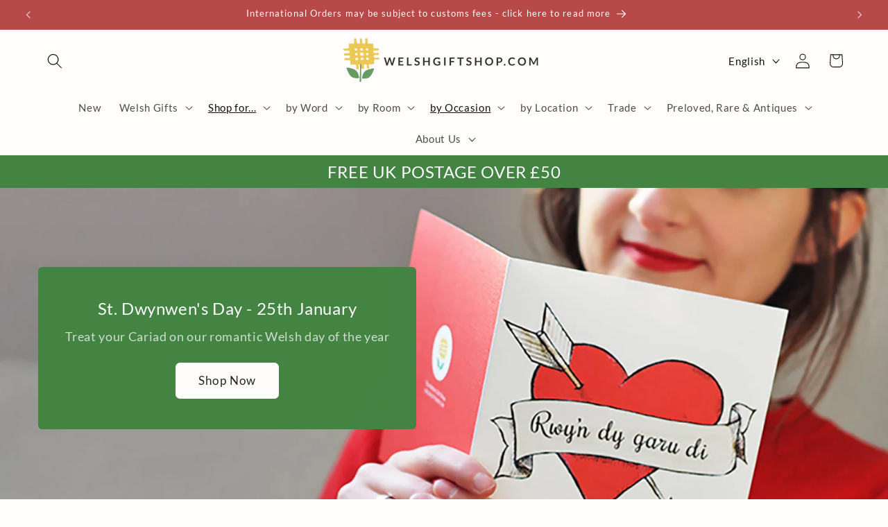

--- FILE ---
content_type: text/javascript
request_url: https://cdn.shopify.com/extensions/019b1279-d906-7ffa-a5c9-fc5d5f608bed/auction-extension-75/assets/countdown.js
body_size: 5045
content:
/*global window */
/**
 * @license countdown.js v2.6.0 http://countdownjs.org
 * Copyright (c)2006-2014 Stephen M. McKamey.
 * Licensed under The MIT License.
 */
/*jshint bitwise:false */

/**
 * @public
 * @type {Object|null}
 */
var module;

/**
 * API entry
 * @public
 * @param {function(Object)|Date|number} start the starting date
 * @param {function(Object)|Date|number} end the ending date
 * @param {number} units the units to populate
 * @return {Object|number}
 */
var countdown = /**
 * @param {Object} module CommonJS Module
 */
(function (module) {
  /*jshint smarttabs:true */

  'use strict';

  /**
   * @private
   * @const
   * @type {number}
   */
  var MILLISECONDS = 0x001;

  /**
   * @private
   * @const
   * @type {number}
   */
  var SECONDS = 0x002;

  /**
   * @private
   * @const
   * @type {number}
   */
  var MINUTES = 0x004;

  /**
   * @private
   * @const
   * @type {number}
   */
  var HOURS = 0x008;

  /**
   * @private
   * @const
   * @type {number}
   */
  var DAYS = 0x010;

  /**
   * @private
   * @const
   * @type {number}
   */
  var WEEKS = 0x020;

  /**
   * @private
   * @const
   * @type {number}
   */
  var MONTHS = 0x040;

  /**
   * @private
   * @const
   * @type {number}
   */
  var YEARS = 0x080;

  /**
   * @private
   * @const
   * @type {number}
   */
  var DECADES = 0x100;

  /**
   * @private
   * @const
   * @type {number}
   */
  var CENTURIES = 0x200;

  /**
   * @private
   * @const
   * @type {number}
   */
  var MILLENNIA = 0x400;

  /**
   * @private
   * @const
   * @type {number}
   */
  var DEFAULTS = YEARS | MONTHS | DAYS | HOURS | MINUTES | SECONDS;

  /**
   * @private
   * @const
   * @type {number}
   */
  var MILLISECONDS_PER_SECOND = 1000;

  /**
   * @private
   * @const
   * @type {number}
   */
  var SECONDS_PER_MINUTE = 60;

  /**
   * @private
   * @const
   * @type {number}
   */
  var MINUTES_PER_HOUR = 60;

  /**
   * @private
   * @const
   * @type {number}
   */
  var HOURS_PER_DAY = 24;

  /**
   * @private
   * @const
   * @type {number}
   */
  var MILLISECONDS_PER_DAY = HOURS_PER_DAY * MINUTES_PER_HOUR * SECONDS_PER_MINUTE * MILLISECONDS_PER_SECOND;

  /**
   * @private
   * @const
   * @type {number}
   */
  var DAYS_PER_WEEK = 7;

  /**
   * @private
   * @const
   * @type {number}
   */
  var MONTHS_PER_YEAR = 12;

  /**
   * @private
   * @const
   * @type {number}
   */
  var YEARS_PER_DECADE = 10;

  /**
   * @private
   * @const
   * @type {number}
   */
  var DECADES_PER_CENTURY = 10;

  /**
   * @private
   * @const
   * @type {number}
   */
  var CENTURIES_PER_MILLENNIUM = 10;

  /**
   * @private
   * @param {number} x number
   * @return {number}
   */
  var ceil = Math.ceil;

  /**
   * @private
   * @param {number} x number
   * @return {number}
   */
  var floor = Math.floor;

  /**
   * @private
   * @param {Date} ref reference date
   * @param {number} shift number of months to shift
   * @return {number} number of days shifted
   */
  function borrowMonths(ref, shift) {
    var prevTime = ref.getTime();

    // increment month by shift
    ref.setMonth(ref.getMonth() + shift);

    // this is the trickiest since months vary in length
    return Math.round((ref.getTime() - prevTime) / MILLISECONDS_PER_DAY);
  }

  /**
   * @private
   * @param {Date} ref reference date
   * @return {number} number of days
   */
  function daysPerMonth(ref) {
    var a = ref.getTime();

    // increment month by 1
    var b = new Date(a);
    b.setMonth(ref.getMonth() + 1);

    // this is the trickiest since months vary in length
    return Math.round((b.getTime() - a) / MILLISECONDS_PER_DAY);
  }

  /**
   * @private
   * @param {Date} ref reference date
   * @return {number} number of days
   */
  function daysPerYear(ref) {
    var a = ref.getTime();

    // increment year by 1
    var b = new Date(a);
    b.setFullYear(ref.getFullYear() + 1);

    // this is the trickiest since years (periodically) vary in length
    return Math.round((b.getTime() - a) / MILLISECONDS_PER_DAY);
  }

  /**
   * Applies the Timespan to the given date.
   *
   * @private
   * @param {Timespan} ts
   * @param {Date=} date
   * @return {Date}
   */
  function addToDate(ts, date) {
    date = date instanceof Date || (date !== null && isFinite(date)) ? new Date(+date) : new Date();
    if (!ts) {
      return date;
    }

    // if there is a value field, use it directly
    var value = +ts.value || 0;
    if (value) {
      date.setTime(date.getTime() + value);
      return date;
    }

    value = +ts.milliseconds || 0;
    if (value) {
      date.setMilliseconds(date.getMilliseconds() + value);
    }

    value = +ts.seconds || 0;
    if (value) {
      date.setSeconds(date.getSeconds() + value);
    }

    value = +ts.minutes || 0;
    if (value) {
      date.setMinutes(date.getMinutes() + value);
    }

    value = +ts.hours || 0;
    if (value) {
      date.setHours(date.getHours() + value);
    }

    value = +ts.weeks || 0;
    if (value) {
      value *= DAYS_PER_WEEK;
    }

    value += +ts.days || 0;
    if (value) {
      date.setDate(date.getDate() + value);
    }

    value = +ts.months || 0;
    if (value) {
      date.setMonth(date.getMonth() + value);
    }

    value = +ts.millennia || 0;
    if (value) {
      value *= CENTURIES_PER_MILLENNIUM;
    }

    value += +ts.centuries || 0;
    if (value) {
      value *= DECADES_PER_CENTURY;
    }

    value += +ts.decades || 0;
    if (value) {
      value *= YEARS_PER_DECADE;
    }

    value += +ts.years || 0;
    if (value) {
      date.setFullYear(date.getFullYear() + value);
    }

    return date;
  }

  /**
   * @private
   * @const
   * @type {number}
   */
  var LABEL_MILLISECONDS = 0;

  /**
   * @private
   * @const
   * @type {number}
   */
  var LABEL_SECONDS = 1;

  /**
   * @private
   * @const
   * @type {number}
   */
  var LABEL_MINUTES = 2;

  /**
   * @private
   * @const
   * @type {number}
   */
  var LABEL_HOURS = 3;

  /**
   * @private
   * @const
   * @type {number}
   */
  var LABEL_DAYS = 4;

  /**
   * @private
   * @const
   * @type {number}
   */
  var LABEL_WEEKS = 5;

  /**
   * @private
   * @const
   * @type {number}
   */
  var LABEL_MONTHS = 6;

  /**
   * @private
   * @const
   * @type {number}
   */
  var LABEL_YEARS = 7;

  /**
   * @private
   * @const
   * @type {number}
   */
  var LABEL_DECADES = 8;

  /**
   * @private
   * @const
   * @type {number}
   */
  var LABEL_CENTURIES = 9;

  /**
   * @private
   * @const
   * @type {number}
   */
  var LABEL_MILLENNIA = 10;

  /**
   * @private
   * @type {Array}
   */
  var LABELS_SINGLUAR;

  /**
   * @private
   * @type {Array}
   */
  var LABELS_PLURAL;

  /**
   * @private
   * @type {string}
   */
  var LABEL_LAST;

  /**
   * @private
   * @type {string}
   */
  var LABEL_DELIM;

  /**
   * @private
   * @type {string}
   */
  var LABEL_NOW;

  /**
   * Formats a number & unit as a string
   *
   * @param {number} value
   * @param {number} unit
   * @return {string}
   */
  var formatter;

  /**
   * Formats a number as a string
   *
   * @private
   * @param {number} value
   * @return {string}
   */
  var formatNumber;

  /**
   * @private
   * @param {number} value
   * @param {number} unit unit index into label list
   * @return {string}
   */
  function plurality(value, unit) {
    return formatNumber(value) + (value === 1 ? LABELS_SINGLUAR[unit] : LABELS_PLURAL[unit]);
  }

  /**
   * Formats the entries with singular or plural labels
   *
   * @private
   * @param {Timespan} ts
   * @return {Array}
   */
  var formatList;

  /**
   * Timespan representation of a duration of time
   *
   * @private
   * @this {Timespan}
   * @constructor
   */
  function Timespan() {}

  /**
   * Formats the Timespan as a sentence
   *
   * @param {string=} emptyLabel the string to use when no values returned
   * @return {string}
   */
  Timespan.prototype.toString = function (emptyLabel) {
    var label = formatList(this);

    var count = label.length;
    if (!count) {
      return emptyLabel ? '' + emptyLabel : LABEL_NOW;
    }
    if (count === 1) {
      return label[0];
    }

    var last = LABEL_LAST + label.pop();
    return label.join(LABEL_DELIM) + last;
  };

  /**
   * Formats the Timespan as a sentence in HTML
   *
   * @param {string=} tag HTML tag name to wrap each value
   * @param {string=} emptyLabel the string to use when no values returned
   * @return {string}
   */
  Timespan.prototype.toHTML = function (tag, emptyLabel) {
    tag = tag || 'span';
    var label = formatList(this);

    var count = label.length;
    if (!count) {
      emptyLabel = emptyLabel || LABEL_NOW;
      return emptyLabel ? '<' + tag + '>' + emptyLabel + '</' + tag + '>' : emptyLabel;
    }
    for (var i = 0; i < count; i++) {
      // wrap each unit in tag
      label[i] = '<' + tag + '>' + label[i] + '</' + tag + '>';
    }
    if (count === 1) {
      return label[0];
    }

    var last = LABEL_LAST + label.pop();
    return label.join(LABEL_DELIM) + last;
  };

  /**
   * Applies the Timespan to the given date
   *
   * @param {Date=} date the date to which the timespan is added.
   * @return {Date}
   */
  Timespan.prototype.addTo = function (date) {
    return addToDate(this, date);
  };

  /**
   * Formats the entries as English labels
   *
   * @private
   * @param {Timespan} ts
   * @return {Array}
   */
  formatList = function (ts) {
    var list = [];

    var value = ts.millennia;
    if (value) {
      list.push(formatter(value, LABEL_MILLENNIA));
    }

    value = ts.centuries;
    if (value) {
      list.push(formatter(value, LABEL_CENTURIES));
    }

    value = ts.decades;
    if (value) {
      list.push(formatter(value, LABEL_DECADES));
    }

    value = ts.years;
    if (value) {
      list.push(formatter(value, LABEL_YEARS));
    }

    value = ts.months;
    if (value) {
      list.push(formatter(value, LABEL_MONTHS));
    }

    value = ts.weeks;
    if (value) {
      list.push(formatter(value, LABEL_WEEKS));
    }

    value = ts.days;
    if (value) {
      list.push(formatter(value, LABEL_DAYS));
    }

    value = ts.hours;
    if (value) {
      list.push(formatter(value, LABEL_HOURS));
    }

    value = ts.minutes;
    if (value) {
      list.push(formatter(value, LABEL_MINUTES));
    }

    value = ts.seconds;
    if (value) {
      list.push(formatter(value, LABEL_SECONDS));
    }

    value = ts.milliseconds;
    if (value) {
      list.push(formatter(value, LABEL_MILLISECONDS));
    }

    return list;
  };

  /**
   * Borrow any underflow units, carry any overflow units
   *
   * @private
   * @param {Timespan} ts
   * @param {string} toUnit
   */
  function rippleRounded(ts, toUnit) {
    switch (toUnit) {
      case 'seconds':
        if (ts.seconds !== SECONDS_PER_MINUTE || isNaN(ts.minutes)) {
          return;
        }
        // ripple seconds up to minutes
        ts.minutes++;
        ts.seconds = 0;

      /* falls through */
      case 'minutes':
        if (ts.minutes !== MINUTES_PER_HOUR || isNaN(ts.hours)) {
          return;
        }
        // ripple minutes up to hours
        ts.hours++;
        ts.minutes = 0;

      /* falls through */
      case 'hours':
        if (ts.hours !== HOURS_PER_DAY || isNaN(ts.days)) {
          return;
        }
        // ripple hours up to days
        ts.days++;
        ts.hours = 0;

      /* falls through */
      case 'days':
        if (ts.days !== DAYS_PER_WEEK || isNaN(ts.weeks)) {
          return;
        }
        // ripple days up to weeks
        ts.weeks++;
        ts.days = 0;

      /* falls through */
      case 'weeks':
        if (ts.weeks !== daysPerMonth(ts.refMonth) / DAYS_PER_WEEK || isNaN(ts.months)) {
          return;
        }
        // ripple weeks up to months
        ts.months++;
        ts.weeks = 0;

      /* falls through */
      case 'months':
        if (ts.months !== MONTHS_PER_YEAR || isNaN(ts.years)) {
          return;
        }
        // ripple months up to years
        ts.years++;
        ts.months = 0;

      /* falls through */
      case 'years':
        if (ts.years !== YEARS_PER_DECADE || isNaN(ts.decades)) {
          return;
        }
        // ripple years up to decades
        ts.decades++;
        ts.years = 0;

      /* falls through */
      case 'decades':
        if (ts.decades !== DECADES_PER_CENTURY || isNaN(ts.centuries)) {
          return;
        }
        // ripple decades up to centuries
        ts.centuries++;
        ts.decades = 0;

      /* falls through */
      case 'centuries':
        if (ts.centuries !== CENTURIES_PER_MILLENNIUM || isNaN(ts.millennia)) {
          return;
        }
        // ripple centuries up to millennia
        ts.millennia++;
        ts.centuries = 0;
      /* falls through */
    }
  }

  /**
   * Ripple up partial units one place
   *
   * @private
   * @param {Timespan} ts timespan
   * @param {number} frac accumulated fractional value
   * @param {string} fromUnit source unit name
   * @param {string} toUnit target unit name
   * @param {number} conversion multiplier between units
   * @param {number} digits max number of decimal digits to output
   * @return {number} new fractional value
   */
  function fraction(ts, frac, fromUnit, toUnit, conversion, digits) {
    if (ts[fromUnit] >= 0) {
      frac += ts[fromUnit];
      delete ts[fromUnit];
    }

    frac /= conversion;
    if (frac + 1 <= 1) {
      // drop if below machine epsilon
      return 0;
    }

    if (ts[toUnit] >= 0) {
      // ensure does not have more than specified number of digits
      ts[toUnit] = +(ts[toUnit] + frac).toFixed(digits);
      rippleRounded(ts, toUnit);
      return 0;
    }

    return frac;
  }

  /**
   * Ripple up partial units to next existing
   *
   * @private
   * @param {Timespan} ts
   * @param {number} digits max number of decimal digits to output
   */
  function fractional(ts, digits) {
    var frac = fraction(ts, 0, 'milliseconds', 'seconds', MILLISECONDS_PER_SECOND, digits);
    if (!frac) {
      return;
    }

    frac = fraction(ts, frac, 'seconds', 'minutes', SECONDS_PER_MINUTE, digits);
    if (!frac) {
      return;
    }

    frac = fraction(ts, frac, 'minutes', 'hours', MINUTES_PER_HOUR, digits);
    if (!frac) {
      return;
    }

    frac = fraction(ts, frac, 'hours', 'days', HOURS_PER_DAY, digits);
    if (!frac) {
      return;
    }

    frac = fraction(ts, frac, 'days', 'weeks', DAYS_PER_WEEK, digits);
    if (!frac) {
      return;
    }

    frac = fraction(ts, frac, 'weeks', 'months', daysPerMonth(ts.refMonth) / DAYS_PER_WEEK, digits);
    if (!frac) {
      return;
    }

    frac = fraction(ts, frac, 'months', 'years', daysPerYear(ts.refMonth) / daysPerMonth(ts.refMonth), digits);
    if (!frac) {
      return;
    }

    frac = fraction(ts, frac, 'years', 'decades', YEARS_PER_DECADE, digits);
    if (!frac) {
      return;
    }

    frac = fraction(ts, frac, 'decades', 'centuries', DECADES_PER_CENTURY, digits);
    if (!frac) {
      return;
    }

    frac = fraction(ts, frac, 'centuries', 'millennia', CENTURIES_PER_MILLENNIUM, digits);

    // should never reach this with remaining fractional value
    if (frac) {
      throw new Error('Fractional unit overflow');
    }
  }

  /**
   * Borrow any underflow units, carry any overflow units
   *
   * @private
   * @param {Timespan} ts
   */
  function ripple(ts) {
    var x;

    if (ts.milliseconds < 0) {
      // ripple seconds down to milliseconds
      x = ceil(-ts.milliseconds / MILLISECONDS_PER_SECOND);
      ts.seconds -= x;
      ts.milliseconds += x * MILLISECONDS_PER_SECOND;
    } else if (ts.milliseconds >= MILLISECONDS_PER_SECOND) {
      // ripple milliseconds up to seconds
      ts.seconds += floor(ts.milliseconds / MILLISECONDS_PER_SECOND);
      ts.milliseconds %= MILLISECONDS_PER_SECOND;
    }

    if (ts.seconds < 0) {
      // ripple minutes down to seconds
      x = ceil(-ts.seconds / SECONDS_PER_MINUTE);
      ts.minutes -= x;
      ts.seconds += x * SECONDS_PER_MINUTE;
    } else if (ts.seconds >= SECONDS_PER_MINUTE) {
      // ripple seconds up to minutes
      ts.minutes += floor(ts.seconds / SECONDS_PER_MINUTE);
      ts.seconds %= SECONDS_PER_MINUTE;
    }

    if (ts.minutes < 0) {
      // ripple hours down to minutes
      x = ceil(-ts.minutes / MINUTES_PER_HOUR);
      ts.hours -= x;
      ts.minutes += x * MINUTES_PER_HOUR;
    } else if (ts.minutes >= MINUTES_PER_HOUR) {
      // ripple minutes up to hours
      ts.hours += floor(ts.minutes / MINUTES_PER_HOUR);
      ts.minutes %= MINUTES_PER_HOUR;
    }

    if (ts.hours < 0) {
      // ripple days down to hours
      x = ceil(-ts.hours / HOURS_PER_DAY);
      ts.days -= x;
      ts.hours += x * HOURS_PER_DAY;
    } else if (ts.hours >= HOURS_PER_DAY) {
      // ripple hours up to days
      ts.days += floor(ts.hours / HOURS_PER_DAY);
      ts.hours %= HOURS_PER_DAY;
    }

    while (ts.days < 0) {
      // NOTE: never actually seen this loop more than once

      // ripple months down to days
      ts.months--;
      ts.days += borrowMonths(ts.refMonth, 1);
    }

    // weeks is always zero here

    if (ts.days >= DAYS_PER_WEEK) {
      // ripple days up to weeks
      ts.weeks += floor(ts.days / DAYS_PER_WEEK);
      ts.days %= DAYS_PER_WEEK;
    }

    if (ts.months < 0) {
      // ripple years down to months
      x = ceil(-ts.months / MONTHS_PER_YEAR);
      ts.years -= x;
      ts.months += x * MONTHS_PER_YEAR;
    } else if (ts.months >= MONTHS_PER_YEAR) {
      // ripple months up to years
      ts.years += floor(ts.months / MONTHS_PER_YEAR);
      ts.months %= MONTHS_PER_YEAR;
    }

    // years is always non-negative here
    // decades, centuries and millennia are always zero here

    if (ts.years >= YEARS_PER_DECADE) {
      // ripple years up to decades
      ts.decades += floor(ts.years / YEARS_PER_DECADE);
      ts.years %= YEARS_PER_DECADE;

      if (ts.decades >= DECADES_PER_CENTURY) {
        // ripple decades up to centuries
        ts.centuries += floor(ts.decades / DECADES_PER_CENTURY);
        ts.decades %= DECADES_PER_CENTURY;

        if (ts.centuries >= CENTURIES_PER_MILLENNIUM) {
          // ripple centuries up to millennia
          ts.millennia += floor(ts.centuries / CENTURIES_PER_MILLENNIUM);
          ts.centuries %= CENTURIES_PER_MILLENNIUM;
        }
      }
    }
  }

  /**
   * Remove any units not requested
   *
   * @private
   * @param {Timespan} ts
   * @param {number} units the units to populate
   * @param {number} max number of labels to output
   * @param {number} digits max number of decimal digits to output
   */
  function pruneUnits(ts, units, max, digits) {
    var count = 0;

    // Calc from largest unit to smallest to prevent underflow
    if (!(units & MILLENNIA) || count >= max) {
      // ripple millennia down to centuries
      ts.centuries += ts.millennia * CENTURIES_PER_MILLENNIUM;
      delete ts.millennia;
    } else if (ts.millennia) {
      count++;
    }

    if (!(units & CENTURIES) || count >= max) {
      // ripple centuries down to decades
      ts.decades += ts.centuries * DECADES_PER_CENTURY;
      delete ts.centuries;
    } else if (ts.centuries) {
      count++;
    }

    if (!(units & DECADES) || count >= max) {
      // ripple decades down to years
      ts.years += ts.decades * YEARS_PER_DECADE;
      delete ts.decades;
    } else if (ts.decades) {
      count++;
    }

    if (!(units & YEARS) || count >= max) {
      // ripple years down to months
      ts.months += ts.years * MONTHS_PER_YEAR;
      delete ts.years;
    } else if (ts.years) {
      count++;
    }

    if (!(units & MONTHS) || count >= max) {
      // ripple months down to days
      if (ts.months) {
        ts.days += borrowMonths(ts.refMonth, ts.months);
      }
      delete ts.months;

      if (ts.days >= DAYS_PER_WEEK) {
        // ripple day overflow back up to weeks
        ts.weeks += floor(ts.days / DAYS_PER_WEEK);
        ts.days %= DAYS_PER_WEEK;
      }
    } else if (ts.months) {
      count++;
    }

    if (!(units & WEEKS) || count >= max) {
      // ripple weeks down to days
      ts.days += ts.weeks * DAYS_PER_WEEK;
      delete ts.weeks;
    } else if (ts.weeks) {
      count++;
    }

    if (!(units & DAYS) || count >= max) {
      //ripple days down to hours
      ts.hours += ts.days * HOURS_PER_DAY;
      delete ts.days;
    } else if (ts.days) {
      count++;
    }

    if (!(units & HOURS) || count >= max) {
      // ripple hours down to minutes
      ts.minutes += ts.hours * MINUTES_PER_HOUR;
      delete ts.hours;
    } else if (ts.hours) {
      count++;
    }

    if (!(units & MINUTES) || count >= max) {
      // ripple minutes down to seconds
      ts.seconds += ts.minutes * SECONDS_PER_MINUTE;
      delete ts.minutes;
    } else if (ts.minutes) {
      count++;
    }

    if (!(units & SECONDS) || count >= max) {
      // ripple seconds down to milliseconds
      ts.milliseconds += ts.seconds * MILLISECONDS_PER_SECOND;
      delete ts.seconds;
    } else if (ts.seconds) {
      count++;
    }

    // nothing to ripple milliseconds down to
    // so ripple back up to smallest existing unit as a fractional value
    if (!(units & MILLISECONDS) || count >= max) {
      fractional(ts, digits);
    }
  }

  /**
   * Populates the Timespan object
   *
   * @private
   * @param {Timespan} ts
   * @param {?Date} start the starting date
   * @param {?Date} end the ending date
   * @param {number} units the units to populate
   * @param {number} max number of labels to output
   * @param {number} digits max number of decimal digits to output
   */
  function populate(ts, start, end, units, max, digits) {
    var now = new Date();

    ts.start = start = start || now;
    ts.end = end = end || now;
    ts.units = units;

    ts.value = end.getTime() - start.getTime();
    if (ts.value < 0) {
      // swap if reversed
      var tmp = end;
      end = start;
      start = tmp;
    }

    // reference month for determining days in month
    ts.refMonth = new Date(start.getFullYear(), start.getMonth(), 15, 12, 0, 0);
    try {
      // reset to initial deltas
      ts.millennia = 0;
      ts.centuries = 0;
      ts.decades = 0;
      ts.years = end.getFullYear() - start.getFullYear();
      ts.months = end.getMonth() - start.getMonth();
      ts.weeks = 0;
      ts.days = end.getDate() - start.getDate();
      ts.hours = end.getHours() - start.getHours();
      ts.minutes = end.getMinutes() - start.getMinutes();
      ts.seconds = end.getSeconds() - start.getSeconds();
      ts.milliseconds = end.getMilliseconds() - start.getMilliseconds();

      ripple(ts);
      pruneUnits(ts, units, max, digits);
    } finally {
      delete ts.refMonth;
    }

    return ts;
  }

  /**
   * Determine an appropriate refresh rate based upon units
   *
   * @private
   * @param {number} units the units to populate
   * @return {number} milliseconds to delay
   */
  function getDelay(units) {
    if (units & MILLISECONDS) {
      // refresh very quickly
      return MILLISECONDS_PER_SECOND / 30; //30Hz
    }

    if (units & SECONDS) {
      // refresh every second
      return MILLISECONDS_PER_SECOND; //1Hz
    }

    if (units & MINUTES) {
      // refresh every minute
      return MILLISECONDS_PER_SECOND * SECONDS_PER_MINUTE;
    }

    if (units & HOURS) {
      // refresh hourly
      return MILLISECONDS_PER_SECOND * SECONDS_PER_MINUTE * MINUTES_PER_HOUR;
    }

    if (units & DAYS) {
      // refresh daily
      return MILLISECONDS_PER_SECOND * SECONDS_PER_MINUTE * MINUTES_PER_HOUR * HOURS_PER_DAY;
    }

    // refresh the rest weekly
    return MILLISECONDS_PER_SECOND * SECONDS_PER_MINUTE * MINUTES_PER_HOUR * HOURS_PER_DAY * DAYS_PER_WEEK;
  }

  /**
   * API entry point
   *
   * @public
   * @param {Date|number|Timespan|null|function(Timespan,number)} start the starting date
   * @param {Date|number|Timespan|null|function(Timespan,number)} end the ending date
   * @param {number=} units the units to populate
   * @param {number=} max number of labels to output
   * @param {number=} digits max number of decimal digits to output
   * @return {Timespan|number}
   */
  function countdown(start, end, units, max, digits) {
    var callback;

    // ensure some units or use defaults
    units = +units || DEFAULTS;
    // max must be positive
    max = max > 0 ? max : NaN;
    // clamp digits to an integer between [0, 20]
    digits = digits > 0 ? (digits < 20 ? Math.round(digits) : 20) : 0;

    // ensure start date
    var startTS = null;
    if ('function' === typeof start) {
      callback = start;
      start = null;
    } else if (!(start instanceof Date)) {
      if (start !== null && isFinite(start)) {
        start = new Date(+start);
      } else {
        if ('object' === typeof startTS) {
          startTS = /** @type{Timespan} */ (start);
        }
        start = null;
      }
    }

    // ensure end date
    var endTS = null;
    if ('function' === typeof end) {
      callback = end;
      end = null;
    } else if (!(end instanceof Date)) {
      if (end !== null && isFinite(end)) {
        end = new Date(+end);
      } else {
        if ('object' === typeof end) {
          endTS = /** @type{Timespan} */ (end);
        }
        end = null;
      }
    }

    // must wait to interpret timespans until after resolving dates
    if (startTS) {
      start = addToDate(startTS, end);
    }
    if (endTS) {
      end = addToDate(endTS, start);
    }

    if (!start && !end) {
      // used for unit testing
      return new Timespan();
    }

    if (!callback) {
      return populate(
        new Timespan(),
        /** @type{Date} */ (start),
        /** @type{Date} */ (end),
        /** @type{number} */ (units),
        /** @type{number} */ (max),
        /** @type{number} */ (digits)
      );
    }

    // base delay off units
    var delay = getDelay(units),
      timerId,
      fn = function () {
        callback(
          populate(
            new Timespan(),
            /** @type{Date} */ (start),
            /** @type{Date} */ (end),
            /** @type{number} */ (units),
            /** @type{number} */ (max),
            /** @type{number} */ (digits)
          ),
          timerId
        );
      };

    fn();
    return (timerId = setInterval(fn, delay));
  }

  /**
   * @public
   * @const
   * @type {number}
   */
  countdown.MILLISECONDS = MILLISECONDS;

  /**
   * @public
   * @const
   * @type {number}
   */
  countdown.SECONDS = SECONDS;

  /**
   * @public
   * @const
   * @type {number}
   */
  countdown.MINUTES = MINUTES;

  /**
   * @public
   * @const
   * @type {number}
   */
  countdown.HOURS = HOURS;

  /**
   * @public
   * @const
   * @type {number}
   */
  countdown.DAYS = DAYS;

  /**
   * @public
   * @const
   * @type {number}
   */
  countdown.WEEKS = WEEKS;

  /**
   * @public
   * @const
   * @type {number}
   */
  countdown.MONTHS = MONTHS;

  /**
   * @public
   * @const
   * @type {number}
   */
  countdown.YEARS = YEARS;

  /**
   * @public
   * @const
   * @type {number}
   */
  countdown.DECADES = DECADES;

  /**
   * @public
   * @const
   * @type {number}
   */
  countdown.CENTURIES = CENTURIES;

  /**
   * @public
   * @const
   * @type {number}
   */
  countdown.MILLENNIA = MILLENNIA;

  /**
   * @public
   * @const
   * @type {number}
   */
  countdown.DEFAULTS = DEFAULTS;

  /**
   * @public
   * @const
   * @type {number}
   */
  countdown.ALL = MILLENNIA | CENTURIES | DECADES | YEARS | MONTHS | WEEKS | DAYS | HOURS | MINUTES | SECONDS | MILLISECONDS;

  /**
   * Customize the format settings.
   * @public
   * @param {Object} format settings object
   */
  var setFormat = (countdown.setFormat = function (format) {
    if (!format) {
      return;
    }

    if ('singular' in format || 'plural' in format) {
      var singular = format.singular || [];
      if (singular.split) {
        singular = singular.split('|');
      }
      var plural = format.plural || [];
      if (plural.split) {
        plural = plural.split('|');
      }

      for (var i = LABEL_MILLISECONDS; i <= LABEL_MILLENNIA; i++) {
        // override any specified units
        LABELS_SINGLUAR[i] = singular[i] || LABELS_SINGLUAR[i];
        LABELS_PLURAL[i] = plural[i] || LABELS_PLURAL[i];
      }
    }

    if ('string' === typeof format.last) {
      LABEL_LAST = format.last;
    }
    if ('string' === typeof format.delim) {
      LABEL_DELIM = format.delim;
    }
    if ('string' === typeof format.empty) {
      LABEL_NOW = format.empty;
    }
    if ('function' === typeof format.formatNumber) {
      formatNumber = format.formatNumber;
    }
    if ('function' === typeof format.formatter) {
      formatter = format.formatter;
    }
  });

  /**
   * Revert to the default formatting.
   * @public
   */
  var resetFormat = (countdown.resetFormat = function () {
    LABELS_SINGLUAR = ' millisecond| second| minute| hour| day| week| month| year| decade| century| millennium'.split('|');
    LABELS_PLURAL = ' milliseconds| seconds| minutes| hours| days| weeks| months| years| decades| centuries| millennia'.split('|');
    LABEL_LAST = ' and ';
    LABEL_DELIM = ', ';
    LABEL_NOW = '';
    formatNumber = function (value) {
      return value;
    };
    formatter = plurality;
  });

  /**
   * Override the unit labels.
   * @public
   * @param {string|Array=} singular a pipe ('|') delimited list of singular unit name overrides
   * @param {string|Array=} plural a pipe ('|') delimited list of plural unit name overrides
   * @param {string=} last a delimiter before the last unit (default: ' and ')
   * @param {string=} delim a delimiter to use between all other units (default: ', ')
   * @param {string=} empty a label to use when all units are zero (default: '')
   * @param {function(number):string=} formatNumber a function which formats numbers as a string
   * @param {function(number,number):string=} formatter a function which formats a number/unit pair as a string
   * @deprecated since version 2.6.0
   */
  countdown.setLabels = function (singular, plural, last, delim, empty, formatNumber, formatter) {
    setFormat({
      singular: singular,
      plural: plural,
      last: last,
      delim: delim,
      empty: empty,
      formatNumber: formatNumber,
      formatter: formatter,
    });
  };

  /**
   * Revert to the default unit labels.
   * @public
   * @deprecated since version 2.6.0
   */
  countdown.resetLabels = resetFormat;

  resetFormat();

  if (module && module.exports) {
    module.exports = countdown;
  } else if (typeof window.define === 'function' && typeof window.define.amd !== 'undefined') {
    window.define('countdown', [], function () {
      return countdown;
    });
  }

  return countdown;
})(module);
